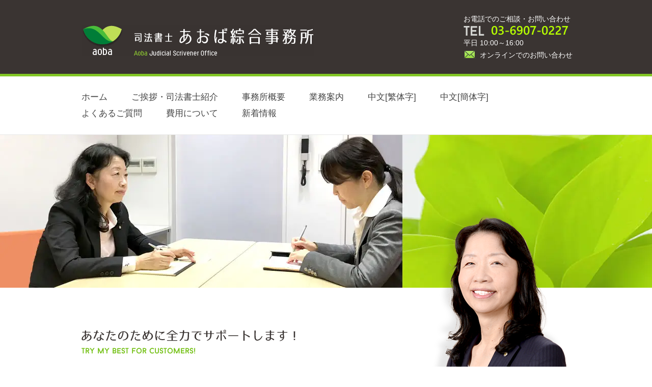

--- FILE ---
content_type: text/html; charset=UTF-8
request_url: https://aoba-shihoshoshi.com/
body_size: 17236
content:
<!doctype html>
<html lang="ja">
<head><meta charset="utf-8"><script>if(navigator.userAgent.match(/MSIE|Internet Explorer/i)||navigator.userAgent.match(/Trident\/7\..*?rv:11/i)){var href=document.location.href;if(!href.match(/[?&]nowprocket/)){if(href.indexOf("?")==-1){if(href.indexOf("#")==-1){document.location.href=href+"?nowprocket=1"}else{document.location.href=href.replace("#","?nowprocket=1#")}}else{if(href.indexOf("#")==-1){document.location.href=href+"&nowprocket=1"}else{document.location.href=href.replace("#","&nowprocket=1#")}}}}</script><script>(()=>{class RocketLazyLoadScripts{constructor(){this.v="2.0.4",this.userEvents=["keydown","keyup","mousedown","mouseup","mousemove","mouseover","mouseout","touchmove","touchstart","touchend","touchcancel","wheel","click","dblclick","input"],this.attributeEvents=["onblur","onclick","oncontextmenu","ondblclick","onfocus","onmousedown","onmouseenter","onmouseleave","onmousemove","onmouseout","onmouseover","onmouseup","onmousewheel","onscroll","onsubmit"]}async t(){this.i(),this.o(),/iP(ad|hone)/.test(navigator.userAgent)&&this.h(),this.u(),this.l(this),this.m(),this.k(this),this.p(this),this._(),await Promise.all([this.R(),this.L()]),this.lastBreath=Date.now(),this.S(this),this.P(),this.D(),this.O(),this.M(),await this.C(this.delayedScripts.normal),await this.C(this.delayedScripts.defer),await this.C(this.delayedScripts.async),await this.T(),await this.F(),await this.j(),await this.A(),window.dispatchEvent(new Event("rocket-allScriptsLoaded")),this.everythingLoaded=!0,this.lastTouchEnd&&await new Promise(t=>setTimeout(t,500-Date.now()+this.lastTouchEnd)),this.I(),this.H(),this.U(),this.W()}i(){this.CSPIssue=sessionStorage.getItem("rocketCSPIssue"),document.addEventListener("securitypolicyviolation",t=>{this.CSPIssue||"script-src-elem"!==t.violatedDirective||"data"!==t.blockedURI||(this.CSPIssue=!0,sessionStorage.setItem("rocketCSPIssue",!0))},{isRocket:!0})}o(){window.addEventListener("pageshow",t=>{this.persisted=t.persisted,this.realWindowLoadedFired=!0},{isRocket:!0}),window.addEventListener("pagehide",()=>{this.onFirstUserAction=null},{isRocket:!0})}h(){let t;function e(e){t=e}window.addEventListener("touchstart",e,{isRocket:!0}),window.addEventListener("touchend",function i(o){o.changedTouches[0]&&t.changedTouches[0]&&Math.abs(o.changedTouches[0].pageX-t.changedTouches[0].pageX)<10&&Math.abs(o.changedTouches[0].pageY-t.changedTouches[0].pageY)<10&&o.timeStamp-t.timeStamp<200&&(window.removeEventListener("touchstart",e,{isRocket:!0}),window.removeEventListener("touchend",i,{isRocket:!0}),"INPUT"===o.target.tagName&&"text"===o.target.type||(o.target.dispatchEvent(new TouchEvent("touchend",{target:o.target,bubbles:!0})),o.target.dispatchEvent(new MouseEvent("mouseover",{target:o.target,bubbles:!0})),o.target.dispatchEvent(new PointerEvent("click",{target:o.target,bubbles:!0,cancelable:!0,detail:1,clientX:o.changedTouches[0].clientX,clientY:o.changedTouches[0].clientY})),event.preventDefault()))},{isRocket:!0})}q(t){this.userActionTriggered||("mousemove"!==t.type||this.firstMousemoveIgnored?"keyup"===t.type||"mouseover"===t.type||"mouseout"===t.type||(this.userActionTriggered=!0,this.onFirstUserAction&&this.onFirstUserAction()):this.firstMousemoveIgnored=!0),"click"===t.type&&t.preventDefault(),t.stopPropagation(),t.stopImmediatePropagation(),"touchstart"===this.lastEvent&&"touchend"===t.type&&(this.lastTouchEnd=Date.now()),"click"===t.type&&(this.lastTouchEnd=0),this.lastEvent=t.type,t.composedPath&&t.composedPath()[0].getRootNode()instanceof ShadowRoot&&(t.rocketTarget=t.composedPath()[0]),this.savedUserEvents.push(t)}u(){this.savedUserEvents=[],this.userEventHandler=this.q.bind(this),this.userEvents.forEach(t=>window.addEventListener(t,this.userEventHandler,{passive:!1,isRocket:!0})),document.addEventListener("visibilitychange",this.userEventHandler,{isRocket:!0})}U(){this.userEvents.forEach(t=>window.removeEventListener(t,this.userEventHandler,{passive:!1,isRocket:!0})),document.removeEventListener("visibilitychange",this.userEventHandler,{isRocket:!0}),this.savedUserEvents.forEach(t=>{(t.rocketTarget||t.target).dispatchEvent(new window[t.constructor.name](t.type,t))})}m(){const t="return false",e=Array.from(this.attributeEvents,t=>"data-rocket-"+t),i="["+this.attributeEvents.join("],[")+"]",o="[data-rocket-"+this.attributeEvents.join("],[data-rocket-")+"]",s=(e,i,o)=>{o&&o!==t&&(e.setAttribute("data-rocket-"+i,o),e["rocket"+i]=new Function("event",o),e.setAttribute(i,t))};new MutationObserver(t=>{for(const n of t)"attributes"===n.type&&(n.attributeName.startsWith("data-rocket-")||this.everythingLoaded?n.attributeName.startsWith("data-rocket-")&&this.everythingLoaded&&this.N(n.target,n.attributeName.substring(12)):s(n.target,n.attributeName,n.target.getAttribute(n.attributeName))),"childList"===n.type&&n.addedNodes.forEach(t=>{if(t.nodeType===Node.ELEMENT_NODE)if(this.everythingLoaded)for(const i of[t,...t.querySelectorAll(o)])for(const t of i.getAttributeNames())e.includes(t)&&this.N(i,t.substring(12));else for(const e of[t,...t.querySelectorAll(i)])for(const t of e.getAttributeNames())this.attributeEvents.includes(t)&&s(e,t,e.getAttribute(t))})}).observe(document,{subtree:!0,childList:!0,attributeFilter:[...this.attributeEvents,...e]})}I(){this.attributeEvents.forEach(t=>{document.querySelectorAll("[data-rocket-"+t+"]").forEach(e=>{this.N(e,t)})})}N(t,e){const i=t.getAttribute("data-rocket-"+e);i&&(t.setAttribute(e,i),t.removeAttribute("data-rocket-"+e))}k(t){Object.defineProperty(HTMLElement.prototype,"onclick",{get(){return this.rocketonclick||null},set(e){this.rocketonclick=e,this.setAttribute(t.everythingLoaded?"onclick":"data-rocket-onclick","this.rocketonclick(event)")}})}S(t){function e(e,i){let o=e[i];e[i]=null,Object.defineProperty(e,i,{get:()=>o,set(s){t.everythingLoaded?o=s:e["rocket"+i]=o=s}})}e(document,"onreadystatechange"),e(window,"onload"),e(window,"onpageshow");try{Object.defineProperty(document,"readyState",{get:()=>t.rocketReadyState,set(e){t.rocketReadyState=e},configurable:!0}),document.readyState="loading"}catch(t){console.log("WPRocket DJE readyState conflict, bypassing")}}l(t){this.originalAddEventListener=EventTarget.prototype.addEventListener,this.originalRemoveEventListener=EventTarget.prototype.removeEventListener,this.savedEventListeners=[],EventTarget.prototype.addEventListener=function(e,i,o){o&&o.isRocket||!t.B(e,this)&&!t.userEvents.includes(e)||t.B(e,this)&&!t.userActionTriggered||e.startsWith("rocket-")||t.everythingLoaded?t.originalAddEventListener.call(this,e,i,o):(t.savedEventListeners.push({target:this,remove:!1,type:e,func:i,options:o}),"mouseenter"!==e&&"mouseleave"!==e||t.originalAddEventListener.call(this,e,t.savedUserEvents.push,o))},EventTarget.prototype.removeEventListener=function(e,i,o){o&&o.isRocket||!t.B(e,this)&&!t.userEvents.includes(e)||t.B(e,this)&&!t.userActionTriggered||e.startsWith("rocket-")||t.everythingLoaded?t.originalRemoveEventListener.call(this,e,i,o):t.savedEventListeners.push({target:this,remove:!0,type:e,func:i,options:o})}}J(t,e){this.savedEventListeners=this.savedEventListeners.filter(i=>{let o=i.type,s=i.target||window;return e!==o||t!==s||(this.B(o,s)&&(i.type="rocket-"+o),this.$(i),!1)})}H(){EventTarget.prototype.addEventListener=this.originalAddEventListener,EventTarget.prototype.removeEventListener=this.originalRemoveEventListener,this.savedEventListeners.forEach(t=>this.$(t))}$(t){t.remove?this.originalRemoveEventListener.call(t.target,t.type,t.func,t.options):this.originalAddEventListener.call(t.target,t.type,t.func,t.options)}p(t){let e;function i(e){return t.everythingLoaded?e:e.split(" ").map(t=>"load"===t||t.startsWith("load.")?"rocket-jquery-load":t).join(" ")}function o(o){function s(e){const s=o.fn[e];o.fn[e]=o.fn.init.prototype[e]=function(){return this[0]===window&&t.userActionTriggered&&("string"==typeof arguments[0]||arguments[0]instanceof String?arguments[0]=i(arguments[0]):"object"==typeof arguments[0]&&Object.keys(arguments[0]).forEach(t=>{const e=arguments[0][t];delete arguments[0][t],arguments[0][i(t)]=e})),s.apply(this,arguments),this}}if(o&&o.fn&&!t.allJQueries.includes(o)){const e={DOMContentLoaded:[],"rocket-DOMContentLoaded":[]};for(const t in e)document.addEventListener(t,()=>{e[t].forEach(t=>t())},{isRocket:!0});o.fn.ready=o.fn.init.prototype.ready=function(i){function s(){parseInt(o.fn.jquery)>2?setTimeout(()=>i.bind(document)(o)):i.bind(document)(o)}return"function"==typeof i&&(t.realDomReadyFired?!t.userActionTriggered||t.fauxDomReadyFired?s():e["rocket-DOMContentLoaded"].push(s):e.DOMContentLoaded.push(s)),o([])},s("on"),s("one"),s("off"),t.allJQueries.push(o)}e=o}t.allJQueries=[],o(window.jQuery),Object.defineProperty(window,"jQuery",{get:()=>e,set(t){o(t)}})}P(){const t=new Map;document.write=document.writeln=function(e){const i=document.currentScript,o=document.createRange(),s=i.parentElement;let n=t.get(i);void 0===n&&(n=i.nextSibling,t.set(i,n));const c=document.createDocumentFragment();o.setStart(c,0),c.appendChild(o.createContextualFragment(e)),s.insertBefore(c,n)}}async R(){return new Promise(t=>{this.userActionTriggered?t():this.onFirstUserAction=t})}async L(){return new Promise(t=>{document.addEventListener("DOMContentLoaded",()=>{this.realDomReadyFired=!0,t()},{isRocket:!0})})}async j(){return this.realWindowLoadedFired?Promise.resolve():new Promise(t=>{window.addEventListener("load",t,{isRocket:!0})})}M(){this.pendingScripts=[];this.scriptsMutationObserver=new MutationObserver(t=>{for(const e of t)e.addedNodes.forEach(t=>{"SCRIPT"!==t.tagName||t.noModule||t.isWPRocket||this.pendingScripts.push({script:t,promise:new Promise(e=>{const i=()=>{const i=this.pendingScripts.findIndex(e=>e.script===t);i>=0&&this.pendingScripts.splice(i,1),e()};t.addEventListener("load",i,{isRocket:!0}),t.addEventListener("error",i,{isRocket:!0}),setTimeout(i,1e3)})})})}),this.scriptsMutationObserver.observe(document,{childList:!0,subtree:!0})}async F(){await this.X(),this.pendingScripts.length?(await this.pendingScripts[0].promise,await this.F()):this.scriptsMutationObserver.disconnect()}D(){this.delayedScripts={normal:[],async:[],defer:[]},document.querySelectorAll("script[type$=rocketlazyloadscript]").forEach(t=>{t.hasAttribute("data-rocket-src")?t.hasAttribute("async")&&!1!==t.async?this.delayedScripts.async.push(t):t.hasAttribute("defer")&&!1!==t.defer||"module"===t.getAttribute("data-rocket-type")?this.delayedScripts.defer.push(t):this.delayedScripts.normal.push(t):this.delayedScripts.normal.push(t)})}async _(){await this.L();let t=[];document.querySelectorAll("script[type$=rocketlazyloadscript][data-rocket-src]").forEach(e=>{let i=e.getAttribute("data-rocket-src");if(i&&!i.startsWith("data:")){i.startsWith("//")&&(i=location.protocol+i);try{const o=new URL(i).origin;o!==location.origin&&t.push({src:o,crossOrigin:e.crossOrigin||"module"===e.getAttribute("data-rocket-type")})}catch(t){}}}),t=[...new Map(t.map(t=>[JSON.stringify(t),t])).values()],this.Y(t,"preconnect")}async G(t){if(await this.K(),!0!==t.noModule||!("noModule"in HTMLScriptElement.prototype))return new Promise(e=>{let i;function o(){(i||t).setAttribute("data-rocket-status","executed"),e()}try{if(navigator.userAgent.includes("Firefox/")||""===navigator.vendor||this.CSPIssue)i=document.createElement("script"),[...t.attributes].forEach(t=>{let e=t.nodeName;"type"!==e&&("data-rocket-type"===e&&(e="type"),"data-rocket-src"===e&&(e="src"),i.setAttribute(e,t.nodeValue))}),t.text&&(i.text=t.text),t.nonce&&(i.nonce=t.nonce),i.hasAttribute("src")?(i.addEventListener("load",o,{isRocket:!0}),i.addEventListener("error",()=>{i.setAttribute("data-rocket-status","failed-network"),e()},{isRocket:!0}),setTimeout(()=>{i.isConnected||e()},1)):(i.text=t.text,o()),i.isWPRocket=!0,t.parentNode.replaceChild(i,t);else{const i=t.getAttribute("data-rocket-type"),s=t.getAttribute("data-rocket-src");i?(t.type=i,t.removeAttribute("data-rocket-type")):t.removeAttribute("type"),t.addEventListener("load",o,{isRocket:!0}),t.addEventListener("error",i=>{this.CSPIssue&&i.target.src.startsWith("data:")?(console.log("WPRocket: CSP fallback activated"),t.removeAttribute("src"),this.G(t).then(e)):(t.setAttribute("data-rocket-status","failed-network"),e())},{isRocket:!0}),s?(t.fetchPriority="high",t.removeAttribute("data-rocket-src"),t.src=s):t.src="data:text/javascript;base64,"+window.btoa(unescape(encodeURIComponent(t.text)))}}catch(i){t.setAttribute("data-rocket-status","failed-transform"),e()}});t.setAttribute("data-rocket-status","skipped")}async C(t){const e=t.shift();return e?(e.isConnected&&await this.G(e),this.C(t)):Promise.resolve()}O(){this.Y([...this.delayedScripts.normal,...this.delayedScripts.defer,...this.delayedScripts.async],"preload")}Y(t,e){this.trash=this.trash||[];let i=!0;var o=document.createDocumentFragment();t.forEach(t=>{const s=t.getAttribute&&t.getAttribute("data-rocket-src")||t.src;if(s&&!s.startsWith("data:")){const n=document.createElement("link");n.href=s,n.rel=e,"preconnect"!==e&&(n.as="script",n.fetchPriority=i?"high":"low"),t.getAttribute&&"module"===t.getAttribute("data-rocket-type")&&(n.crossOrigin=!0),t.crossOrigin&&(n.crossOrigin=t.crossOrigin),t.integrity&&(n.integrity=t.integrity),t.nonce&&(n.nonce=t.nonce),o.appendChild(n),this.trash.push(n),i=!1}}),document.head.appendChild(o)}W(){this.trash.forEach(t=>t.remove())}async T(){try{document.readyState="interactive"}catch(t){}this.fauxDomReadyFired=!0;try{await this.K(),this.J(document,"readystatechange"),document.dispatchEvent(new Event("rocket-readystatechange")),await this.K(),document.rocketonreadystatechange&&document.rocketonreadystatechange(),await this.K(),this.J(document,"DOMContentLoaded"),document.dispatchEvent(new Event("rocket-DOMContentLoaded")),await this.K(),this.J(window,"DOMContentLoaded"),window.dispatchEvent(new Event("rocket-DOMContentLoaded"))}catch(t){console.error(t)}}async A(){try{document.readyState="complete"}catch(t){}try{await this.K(),this.J(document,"readystatechange"),document.dispatchEvent(new Event("rocket-readystatechange")),await this.K(),document.rocketonreadystatechange&&document.rocketonreadystatechange(),await this.K(),this.J(window,"load"),window.dispatchEvent(new Event("rocket-load")),await this.K(),window.rocketonload&&window.rocketonload(),await this.K(),this.allJQueries.forEach(t=>t(window).trigger("rocket-jquery-load")),await this.K(),this.J(window,"pageshow");const t=new Event("rocket-pageshow");t.persisted=this.persisted,window.dispatchEvent(t),await this.K(),window.rocketonpageshow&&window.rocketonpageshow({persisted:this.persisted})}catch(t){console.error(t)}}async K(){Date.now()-this.lastBreath>45&&(await this.X(),this.lastBreath=Date.now())}async X(){return document.hidden?new Promise(t=>setTimeout(t)):new Promise(t=>requestAnimationFrame(t))}B(t,e){return e===document&&"readystatechange"===t||(e===document&&"DOMContentLoaded"===t||(e===window&&"DOMContentLoaded"===t||(e===window&&"load"===t||e===window&&"pageshow"===t)))}static run(){(new RocketLazyLoadScripts).t()}}RocketLazyLoadScripts.run()})();</script>

 
<meta http-equiv="X-UA-Compatible" content="IE=edge,chrome=1">
<meta name="viewport" content="width=980" />
<meta name="google-site-verification" content="ZP9ry-4DyhaOQwpB0F-3InW2wVpbPqRX9DlII-hNeoc" />
<meta name="msvalidate.01" content="2E077752F51F6F02400714570B9C2A87" />
<meta name="description" content="不動産登記、商業登記、債権譲渡登記・動産譲渡登記、会社法、相続の手続きのご相談なら、東京都豊島区池袋にある【司法書士あおば綜合事務所】にお任せください。あなたのために全力でサポートします。">
<!--[if lt IE 9]>
<script src="https://aoba-shihoshoshi.com/wp/wp-content/themes/aoba/common/js/ie/html5shiv.js"></script>
<script src="https://aoba-shihoshoshi.com/wp/wp-content/themes/aoba/common/js/ie/css3-mediaqueries.js"></script>
<script src="https://aoba-shihoshoshi.com/wp/wp-content/themes/aoba/common/js/ie/respond.js"></script>
<script src="https://aoba-shihoshoshi.com/wp/wp-content/themes/aoba/common/js/ie/IE9.js"></script>
<![endif]-->

<script src="https://aoba-shihoshoshi.com/wp/wp-content/themes/aoba/common/js/require.js"></script>
<link data-minify="1" rel="stylesheet" href="https://aoba-shihoshoshi.com/wp/wp-content/cache/min/1/wp/wp-content/themes/aoba/common/css/common.css?ver=1736902734">
<link data-minify="1" rel="stylesheet" href="https://aoba-shihoshoshi.com/wp/wp-content/cache/min/1/wp/wp-content/themes/aoba/common/css/base.css?ver=1736902734">

<!--scroll-->
<script src="https://aoba-shihoshoshi.com/wp/wp-content/themes/aoba/common/scroll/jquery.mousewheel.js"></script>
<script src="https://aoba-shihoshoshi.com/wp/wp-content/themes/aoba/common/scroll/jquery.jscrollpane.min.js"></script>
<link data-minify="1" rel="stylesheet" href="https://aoba-shihoshoshi.com/wp/wp-content/cache/min/1/wp/wp-content/themes/aoba/common/scroll/jquery.jscrollpane.css?ver=1736902734">
<script type="rocketlazyloadscript" data-rocket-type="text/javascript">
<!--
$(function(){
    $('.newsTopics').jScrollPane();
});
-->
</script>
	
	<style>img:is([sizes="auto" i], [sizes^="auto," i]) { contain-intrinsic-size: 3000px 1500px }</style>
	
		<!-- All in One SEO 4.8.7.2 - aioseo.com -->
		<title>池袋で相続登記のことなら｜司法書士あおば綜合事務所</title>
<link crossorigin data-rocket-preconnect href="https://www.googletagmanager.com" rel="preconnect">
<link crossorigin data-rocket-preconnect href="https://www.google-analytics.com" rel="preconnect">
	<meta name="robots" content="max-image-preview:large" />
	<link rel="canonical" href="https://aoba-shihoshoshi.com/" />
	<link rel="next" href="https://aoba-shihoshoshi.com/page/2/" />
	<meta name="generator" content="All in One SEO (AIOSEO) 4.8.7.2" />
		<meta property="og:locale" content="ja_JP" />
		<meta property="og:site_name" content="司法書士あおば綜合事務所" />
		<meta property="og:type" content="website" />
		<meta property="og:title" content="池袋で相続登記のことなら｜司法書士あおば綜合事務所" />
		<meta property="og:url" content="https://aoba-shihoshoshi.com/" />
		<meta name="twitter:card" content="summary" />
		<meta name="twitter:title" content="池袋で相続登記のことなら｜司法書士あおば綜合事務所" />
		<script type="application/ld+json" class="aioseo-schema">
			{"@context":"https:\/\/schema.org","@graph":[{"@type":"BreadcrumbList","@id":"https:\/\/aoba-shihoshoshi.com\/#breadcrumblist","itemListElement":[{"@type":"ListItem","@id":"https:\/\/aoba-shihoshoshi.com#listItem","position":1,"name":"Home"}]},{"@type":"CollectionPage","@id":"https:\/\/aoba-shihoshoshi.com\/#collectionpage","url":"https:\/\/aoba-shihoshoshi.com\/","name":"\u6c60\u888b\u3067\u76f8\u7d9a\u767b\u8a18\u306e\u3053\u3068\u306a\u3089\uff5c\u53f8\u6cd5\u66f8\u58eb\u3042\u304a\u3070\u7d9c\u5408\u4e8b\u52d9\u6240","inLanguage":"ja","isPartOf":{"@id":"https:\/\/aoba-shihoshoshi.com\/#website"},"breadcrumb":{"@id":"https:\/\/aoba-shihoshoshi.com\/#breadcrumblist"},"about":{"@id":"https:\/\/aoba-shihoshoshi.com\/#organization"}},{"@type":"Organization","@id":"https:\/\/aoba-shihoshoshi.com\/#organization","name":"\u53f8\u6cd5\u66f8\u58eb\u3042\u304a\u3070\u7d9c\u5408\u4e8b\u52d9\u6240","url":"https:\/\/aoba-shihoshoshi.com\/"},{"@type":"WebSite","@id":"https:\/\/aoba-shihoshoshi.com\/#website","url":"https:\/\/aoba-shihoshoshi.com\/","name":"\u53f8\u6cd5\u66f8\u58eb\u3042\u304a\u3070\u7d9c\u5408\u4e8b\u52d9\u6240","inLanguage":"ja","publisher":{"@id":"https:\/\/aoba-shihoshoshi.com\/#organization"}}]}
		</script>
		<!-- All in One SEO -->


<link rel='stylesheet' id='wp-block-library-css' href='https://aoba-shihoshoshi.com/wp/wp-includes/css/dist/block-library/style.min.css?ver=6.8.3' type='text/css' media='all' />
<style id='classic-theme-styles-inline-css' type='text/css'>
/*! This file is auto-generated */
.wp-block-button__link{color:#fff;background-color:#32373c;border-radius:9999px;box-shadow:none;text-decoration:none;padding:calc(.667em + 2px) calc(1.333em + 2px);font-size:1.125em}.wp-block-file__button{background:#32373c;color:#fff;text-decoration:none}
</style>
<style id='global-styles-inline-css' type='text/css'>
:root{--wp--preset--aspect-ratio--square: 1;--wp--preset--aspect-ratio--4-3: 4/3;--wp--preset--aspect-ratio--3-4: 3/4;--wp--preset--aspect-ratio--3-2: 3/2;--wp--preset--aspect-ratio--2-3: 2/3;--wp--preset--aspect-ratio--16-9: 16/9;--wp--preset--aspect-ratio--9-16: 9/16;--wp--preset--color--black: #000000;--wp--preset--color--cyan-bluish-gray: #abb8c3;--wp--preset--color--white: #ffffff;--wp--preset--color--pale-pink: #f78da7;--wp--preset--color--vivid-red: #cf2e2e;--wp--preset--color--luminous-vivid-orange: #ff6900;--wp--preset--color--luminous-vivid-amber: #fcb900;--wp--preset--color--light-green-cyan: #7bdcb5;--wp--preset--color--vivid-green-cyan: #00d084;--wp--preset--color--pale-cyan-blue: #8ed1fc;--wp--preset--color--vivid-cyan-blue: #0693e3;--wp--preset--color--vivid-purple: #9b51e0;--wp--preset--gradient--vivid-cyan-blue-to-vivid-purple: linear-gradient(135deg,rgba(6,147,227,1) 0%,rgb(155,81,224) 100%);--wp--preset--gradient--light-green-cyan-to-vivid-green-cyan: linear-gradient(135deg,rgb(122,220,180) 0%,rgb(0,208,130) 100%);--wp--preset--gradient--luminous-vivid-amber-to-luminous-vivid-orange: linear-gradient(135deg,rgba(252,185,0,1) 0%,rgba(255,105,0,1) 100%);--wp--preset--gradient--luminous-vivid-orange-to-vivid-red: linear-gradient(135deg,rgba(255,105,0,1) 0%,rgb(207,46,46) 100%);--wp--preset--gradient--very-light-gray-to-cyan-bluish-gray: linear-gradient(135deg,rgb(238,238,238) 0%,rgb(169,184,195) 100%);--wp--preset--gradient--cool-to-warm-spectrum: linear-gradient(135deg,rgb(74,234,220) 0%,rgb(151,120,209) 20%,rgb(207,42,186) 40%,rgb(238,44,130) 60%,rgb(251,105,98) 80%,rgb(254,248,76) 100%);--wp--preset--gradient--blush-light-purple: linear-gradient(135deg,rgb(255,206,236) 0%,rgb(152,150,240) 100%);--wp--preset--gradient--blush-bordeaux: linear-gradient(135deg,rgb(254,205,165) 0%,rgb(254,45,45) 50%,rgb(107,0,62) 100%);--wp--preset--gradient--luminous-dusk: linear-gradient(135deg,rgb(255,203,112) 0%,rgb(199,81,192) 50%,rgb(65,88,208) 100%);--wp--preset--gradient--pale-ocean: linear-gradient(135deg,rgb(255,245,203) 0%,rgb(182,227,212) 50%,rgb(51,167,181) 100%);--wp--preset--gradient--electric-grass: linear-gradient(135deg,rgb(202,248,128) 0%,rgb(113,206,126) 100%);--wp--preset--gradient--midnight: linear-gradient(135deg,rgb(2,3,129) 0%,rgb(40,116,252) 100%);--wp--preset--font-size--small: 13px;--wp--preset--font-size--medium: 20px;--wp--preset--font-size--large: 36px;--wp--preset--font-size--x-large: 42px;--wp--preset--spacing--20: 0.44rem;--wp--preset--spacing--30: 0.67rem;--wp--preset--spacing--40: 1rem;--wp--preset--spacing--50: 1.5rem;--wp--preset--spacing--60: 2.25rem;--wp--preset--spacing--70: 3.38rem;--wp--preset--spacing--80: 5.06rem;--wp--preset--shadow--natural: 6px 6px 9px rgba(0, 0, 0, 0.2);--wp--preset--shadow--deep: 12px 12px 50px rgba(0, 0, 0, 0.4);--wp--preset--shadow--sharp: 6px 6px 0px rgba(0, 0, 0, 0.2);--wp--preset--shadow--outlined: 6px 6px 0px -3px rgba(255, 255, 255, 1), 6px 6px rgba(0, 0, 0, 1);--wp--preset--shadow--crisp: 6px 6px 0px rgba(0, 0, 0, 1);}:where(.is-layout-flex){gap: 0.5em;}:where(.is-layout-grid){gap: 0.5em;}body .is-layout-flex{display: flex;}.is-layout-flex{flex-wrap: wrap;align-items: center;}.is-layout-flex > :is(*, div){margin: 0;}body .is-layout-grid{display: grid;}.is-layout-grid > :is(*, div){margin: 0;}:where(.wp-block-columns.is-layout-flex){gap: 2em;}:where(.wp-block-columns.is-layout-grid){gap: 2em;}:where(.wp-block-post-template.is-layout-flex){gap: 1.25em;}:where(.wp-block-post-template.is-layout-grid){gap: 1.25em;}.has-black-color{color: var(--wp--preset--color--black) !important;}.has-cyan-bluish-gray-color{color: var(--wp--preset--color--cyan-bluish-gray) !important;}.has-white-color{color: var(--wp--preset--color--white) !important;}.has-pale-pink-color{color: var(--wp--preset--color--pale-pink) !important;}.has-vivid-red-color{color: var(--wp--preset--color--vivid-red) !important;}.has-luminous-vivid-orange-color{color: var(--wp--preset--color--luminous-vivid-orange) !important;}.has-luminous-vivid-amber-color{color: var(--wp--preset--color--luminous-vivid-amber) !important;}.has-light-green-cyan-color{color: var(--wp--preset--color--light-green-cyan) !important;}.has-vivid-green-cyan-color{color: var(--wp--preset--color--vivid-green-cyan) !important;}.has-pale-cyan-blue-color{color: var(--wp--preset--color--pale-cyan-blue) !important;}.has-vivid-cyan-blue-color{color: var(--wp--preset--color--vivid-cyan-blue) !important;}.has-vivid-purple-color{color: var(--wp--preset--color--vivid-purple) !important;}.has-black-background-color{background-color: var(--wp--preset--color--black) !important;}.has-cyan-bluish-gray-background-color{background-color: var(--wp--preset--color--cyan-bluish-gray) !important;}.has-white-background-color{background-color: var(--wp--preset--color--white) !important;}.has-pale-pink-background-color{background-color: var(--wp--preset--color--pale-pink) !important;}.has-vivid-red-background-color{background-color: var(--wp--preset--color--vivid-red) !important;}.has-luminous-vivid-orange-background-color{background-color: var(--wp--preset--color--luminous-vivid-orange) !important;}.has-luminous-vivid-amber-background-color{background-color: var(--wp--preset--color--luminous-vivid-amber) !important;}.has-light-green-cyan-background-color{background-color: var(--wp--preset--color--light-green-cyan) !important;}.has-vivid-green-cyan-background-color{background-color: var(--wp--preset--color--vivid-green-cyan) !important;}.has-pale-cyan-blue-background-color{background-color: var(--wp--preset--color--pale-cyan-blue) !important;}.has-vivid-cyan-blue-background-color{background-color: var(--wp--preset--color--vivid-cyan-blue) !important;}.has-vivid-purple-background-color{background-color: var(--wp--preset--color--vivid-purple) !important;}.has-black-border-color{border-color: var(--wp--preset--color--black) !important;}.has-cyan-bluish-gray-border-color{border-color: var(--wp--preset--color--cyan-bluish-gray) !important;}.has-white-border-color{border-color: var(--wp--preset--color--white) !important;}.has-pale-pink-border-color{border-color: var(--wp--preset--color--pale-pink) !important;}.has-vivid-red-border-color{border-color: var(--wp--preset--color--vivid-red) !important;}.has-luminous-vivid-orange-border-color{border-color: var(--wp--preset--color--luminous-vivid-orange) !important;}.has-luminous-vivid-amber-border-color{border-color: var(--wp--preset--color--luminous-vivid-amber) !important;}.has-light-green-cyan-border-color{border-color: var(--wp--preset--color--light-green-cyan) !important;}.has-vivid-green-cyan-border-color{border-color: var(--wp--preset--color--vivid-green-cyan) !important;}.has-pale-cyan-blue-border-color{border-color: var(--wp--preset--color--pale-cyan-blue) !important;}.has-vivid-cyan-blue-border-color{border-color: var(--wp--preset--color--vivid-cyan-blue) !important;}.has-vivid-purple-border-color{border-color: var(--wp--preset--color--vivid-purple) !important;}.has-vivid-cyan-blue-to-vivid-purple-gradient-background{background: var(--wp--preset--gradient--vivid-cyan-blue-to-vivid-purple) !important;}.has-light-green-cyan-to-vivid-green-cyan-gradient-background{background: var(--wp--preset--gradient--light-green-cyan-to-vivid-green-cyan) !important;}.has-luminous-vivid-amber-to-luminous-vivid-orange-gradient-background{background: var(--wp--preset--gradient--luminous-vivid-amber-to-luminous-vivid-orange) !important;}.has-luminous-vivid-orange-to-vivid-red-gradient-background{background: var(--wp--preset--gradient--luminous-vivid-orange-to-vivid-red) !important;}.has-very-light-gray-to-cyan-bluish-gray-gradient-background{background: var(--wp--preset--gradient--very-light-gray-to-cyan-bluish-gray) !important;}.has-cool-to-warm-spectrum-gradient-background{background: var(--wp--preset--gradient--cool-to-warm-spectrum) !important;}.has-blush-light-purple-gradient-background{background: var(--wp--preset--gradient--blush-light-purple) !important;}.has-blush-bordeaux-gradient-background{background: var(--wp--preset--gradient--blush-bordeaux) !important;}.has-luminous-dusk-gradient-background{background: var(--wp--preset--gradient--luminous-dusk) !important;}.has-pale-ocean-gradient-background{background: var(--wp--preset--gradient--pale-ocean) !important;}.has-electric-grass-gradient-background{background: var(--wp--preset--gradient--electric-grass) !important;}.has-midnight-gradient-background{background: var(--wp--preset--gradient--midnight) !important;}.has-small-font-size{font-size: var(--wp--preset--font-size--small) !important;}.has-medium-font-size{font-size: var(--wp--preset--font-size--medium) !important;}.has-large-font-size{font-size: var(--wp--preset--font-size--large) !important;}.has-x-large-font-size{font-size: var(--wp--preset--font-size--x-large) !important;}
:where(.wp-block-post-template.is-layout-flex){gap: 1.25em;}:where(.wp-block-post-template.is-layout-grid){gap: 1.25em;}
:where(.wp-block-columns.is-layout-flex){gap: 2em;}:where(.wp-block-columns.is-layout-grid){gap: 2em;}
:root :where(.wp-block-pullquote){font-size: 1.5em;line-height: 1.6;}
</style>
<link rel="https://api.w.org/" href="https://aoba-shihoshoshi.com/wp-json/" />		<style type="text/css" id="wp-custom-css">
			.red {
color: #ff0000;
}

input.wpcf7-form-control.wpcf7-text {
    width: 100%;
    height: 30px;
}

textarea.wpcf7-form-control.wpcf7-textarea.wpcf7-validates-as-required {
    width: 100%;
}

.page-id-20 .dlType01 dt {
    width: 45%;
}

img{
	object-fit:cover;
}


.newsTopics dl dt .cate.information {
    background-color: #E6142C;
}

.newsTopics dl dt .cate.topics {
    background-color: #2B8721;
}

.newsTopics dl dt .date {
    color: #757575;
}

footer .ftrInfoIn .ftrInfoInL p a {
    color: #2A8320;
}

.fukidashi{
    background-color: unset;
    position: relative;
    border: none;
    padding: unset;
    margin-left: auto;
    margin-right: auto;
    border-radius: unset;
    outline: unset;
    outline-offset: unset;
    box-shadow: unset;
    content: none;
    overflow: unset;
    background-color: #337ab7;
    position: relative;
    padding: 0.6em 0.8em 0.5em;
    margin-bottom: 1.2em;
    color: #fff;
    border-radius: 4px;
    text-align: left;
}

.fukidashi::before {
    background-color: unset;
    position: relative;
    border: none;
    padding: unset;
    margin-left: auto;
    margin-right: auto;
    border-radius: unset;
    outline: unset;
    outline-offset: unset;
    box-shadow: unset;
    content: none;
    overflow: unset;
    content: "";
    position: absolute;
    top: auto;
    left: 40px;
    bottom: -20px;
    width: auto;
    margin-left: -10px;
    border: 10px solid transparent;
    border-top: 10px solid #337ab7;
    z-index: 2;
    height: auto;
    background-color: transparent !important;
}

.has-background{
	border-radius:10px;
}

.border-top-bottom{
	  font-weight:normal!important;
	  background:none!important;
	  color:#000!important;
	  padding-left:10px!important;
	  font-size:20px;
	  margin:25px 0;
    padding: .8em 0;
    border-top: 1px solid #337ab7;
    border-bottom: 1px solid #337ab7;
    background-color: #fcfcfc;
	  margin-bottom:25px!important;
}

.border-top-bottom-double{
	  font-weight:normal!important;
    background-color: unset;
    position: relative;
    border: none;
    padding: unset;
    margin-left: auto;
    margin-right: auto;
    border-radius: unset;
    outline: unset;
    outline-offset: unset;
    box-shadow: unset;
    content: none;
    overflow: unset;
    color: #333;
    padding: 0.6em 0 0.5em;
    margin-bottom: 1.2em;
    border-top: double 3px #337ab7;
    border-bottom: double 3px #337ab7;
}

blockquote p{
	  padding:10px!important;
    border: 5px solid #eee;
    background-color: #fcfcfc;
    position: relative;
    font-size: 16px;
	  padding-bottom:10px!important;
	  padding-left:10px!important;
	  padding-right:10px!important;
}

.dlType01 dt {
    background:none;
}

@media (min-width: 768px) {
     .home .widget {
        margin-bottom: 30px;
    }
}

.home .widget {
    margin-bottom: 30px!important;
    display: block;
}

.home .veu_3prArea{
	  margin-top:30px!important;
    width:960px;
	  margin: 0 auto;
}
	
.home .veu_3prArea .prArea {
    padding-bottom: 3.5em;
}
    .col-sm-4 {
        width: 33.33333333%;
			  margin-bottom:30px;
    }


    .col-sm-1, .col-sm-10, .col-sm-11, .col-sm-12, .col-sm-2, .col-sm-3, .col-sm-4, .col-sm-5, .col-sm-6, .col-sm-7, .col-sm-8, .col-sm-9 {
        float: left;
    }

.col-lg-1, .col-lg-10, .col-lg-11, .col-lg-12, .col-lg-2, .col-lg-3, .col-lg-4, .col-lg-5, .col-lg-6, .col-lg-7, .col-lg-8, .col-lg-9, .col-md-1, .col-md-10, .col-md-11, .col-md-12, .col-md-2, .col-md-3, .col-md-4, .col-md-5, .col-md-6, .col-md-7, .col-md-8, .col-md-9, .col-sm-1, .col-sm-10, .col-sm-11, .col-sm-12, .col-sm-2, .col-sm-3, .col-sm-4, .col-sm-5, .col-sm-6, .col-sm-7, .col-sm-8, .col-sm-9, .col-xs-1, .col-xs-10, .col-xs-11, .col-xs-12, .col-xs-2, .col-xs-3, .col-xs-4, .col-xs-5, .col-xs-6, .col-xs-7, .col-xs-8, .col-xs-9 {
    position: relative;
    min-height: 1px;
    padding-right: 15px;
    padding-left: 15px;
}

.home .widget .subSection-title {
    margin-top: 0;
		text-align:left;
}

.home .veu_3prArea .subSection-title {
    font-size: 18px;
    margin-top: .8em;
}

.home .subSection-title{
		text-align:left;
    background-color: #2B8721;
    margin-bottom: 1.2em;
    border-radius: 4px;
	  color:#FFF;
	  padding: 0.6em 0.7em 0.5em;
}

.home .veu_3prArea_image {
    margin-bottom: .8em;
}

.home .veu_3prArea_image_link {
    border: 1px solid #fff;
    display: block;
    overflow: hidden;
}


.home .veu_3prArea_image img {
    width: 100%;
}

.home .veu_3prArea .summary {
    margin-bottom:-15px;
    font-size: 14px;
    line-height: 1.6em;
	  text-align:left;
}

.home .veu_3prArea .linkurl {
    position: absolute;
    bottom: 0;
    right: 15px;
}

.home .veu_3prArea .linkurl{
    position: absolute;
    bottom: 0;
    right: 15px;
}

.home .btn {
    border: 5px solid rgba(255, 255, 255, .3);
    box-shadow: inset 0 0 0 1px rgba(0, 0, 0, .2);
    border-radius: 0;
	  white-space: normal;
}

.home .btn-default {
	  font-size:14px;
    background: 0 0;
    color: #000;
    border-color: #e5e5e5;
	  padding:5px 10px 5px 10px;
}
		</style>
		
<script type="rocketlazyloadscript">
  (function(i,s,o,g,r,a,m){i['GoogleAnalyticsObject']=r;i[r]=i[r]||function(){
  (i[r].q=i[r].q||[]).push(arguments)},i[r].l=1*new Date();a=s.createElement(o),
  m=s.getElementsByTagName(o)[0];a.async=1;a.src=g;m.parentNode.insertBefore(a,m)
  })(window,document,'script','//www.google-analytics.com/analytics.js','ga');

  ga('create', 'UA-71159972-1', 'auto');
  ga('send', 'pageview');

</script>

<meta name="generator" content="WP Rocket 3.19.4" data-wpr-features="wpr_delay_js wpr_preconnect_external_domains wpr_minify_css wpr_preload_links wpr_desktop" /></head>

<body class="home blog wp-theme-aoba">
<a name="top" id="top"></a>
<!--header-->
<header >
	<div  id="hdrInner">
				<h1 class="logo"><img src="https://aoba-shihoshoshi.com/wp/wp-content/themes/aoba/common/images/logo_hdr.gif" alt="司法書士　あおば綜合事務所" width="456" height="60"></h1>
				<div  class="hdrR">
			<span>お電話でのご相談・お問い合わせ</span>
			<span><img src="/wp/wp-content/uploads/2024/12/txt_hdr_tel-new.gif" alt="TEL 03-6907-0227" width="210" height="21"></span>
			<span>平日 10:00～16:00</span>
			<span><a href="https://aoba-shihoshoshi.com/contact/">オンラインでのお問い合わせ</a></span>
		</div>
	</div>
	<nav>
	    <ul><li id="menu-item-22" class="menu-item menu-item-type-custom menu-item-object-custom current-menu-item current_page_item menu-item-home menu-item-22"><a href="https://aoba-shihoshoshi.com/" aria-current="page">ホーム</a></li>
<li id="menu-item-23" class="menu-item menu-item-type-post_type menu-item-object-page menu-item-23"><a href="https://aoba-shihoshoshi.com/message/">ご挨拶・司法書士紹介</a></li>
<li id="menu-item-25" class="menu-item menu-item-type-post_type menu-item-object-page menu-item-25"><a href="https://aoba-shihoshoshi.com/outline/">事務所概要</a></li>
<li id="menu-item-26" class="menu-item menu-item-type-post_type menu-item-object-page menu-item-26"><a href="https://aoba-shihoshoshi.com/service/">業務案内</a></li>
<li id="menu-item-417" class="menu-item menu-item-type-post_type menu-item-object-page menu-item-417"><a href="https://aoba-shihoshoshi.com/traditional-chinese/">中文[繁体字]</a></li>
<li id="menu-item-416" class="menu-item menu-item-type-post_type menu-item-object-page menu-item-416"><a href="https://aoba-shihoshoshi.com/simplified-chinese/">中文[簡体字]</a></li>
<li id="menu-item-24" class="menu-item menu-item-type-post_type menu-item-object-page menu-item-24"><a href="https://aoba-shihoshoshi.com/faq/">よくあるご質問</a></li>
<li id="menu-item-27" class="menu-item menu-item-type-post_type menu-item-object-page menu-item-27"><a href="https://aoba-shihoshoshi.com/price/">費用について</a></li>
<li id="menu-item-51" class="menu-item menu-item-type-post_type menu-item-object-page menu-item-51"><a href="https://aoba-shihoshoshi.com/news/">新着情報</a></li>
</ul>	</nav>
</header>
<!--/header-->
<div  id="container">

	<!--toppage mainimage-->
	<div  id="topMainImage"></div>	
	<!--/toppage mainimage-->
	<div  id="contents">
	<!--local-->
	&nbsp;
<div  class="topBox01">
<div class="topBox01L">
<h2><img src="https://aoba-shihoshoshi.com/wp/wp-content/themes/aoba/images/img_top_txt_01.gif" alt="あなたのために全力でサポートします！" width="420" height="48" /></h2>
開業以来、無我夢中で業務を行ううちにいろいろな方のご支援をいただき、司法書士業務の経験が豊富な先輩でも未経験の分野である「債権譲渡登記」「特定目的会社」「不動産の証券化」といった最先端の業務をたくさん経験させていただきました。それでも新しいことに挑むことは元来好きで、開業から30年を駆け抜けました。
そこで新たな挑戦として、台湾に1年間語学留学をしました。令和6年4月1日より、相続登記が義務化されましたが、今後は日本の不動産を所有される中国語圏の方々の相続登記をお手伝いすべく今後も業務に全力を尽くす所存です。

</div>
<div class="topBox01R"><img src="https://aoba-shihoshoshi.com/wp/wp-content/themes/aoba/images/img_top_greeting.png" alt="髙木美矢子" width="306" height="484" />司法書士あおば綜合事務所代表髙木美矢子</div>
</div>	<!--/local-->
	</div>
	<!--newsList-->
	<div  id="topicList">
		<div  class="title">
			<h2>お知らせ・トピックス<img src="https://aoba-shihoshoshi.com/wp/wp-content/themes/aoba/common/images/txt_tit_topics.gif" alt="NewsTopics" width="85" height="13"></h2>		
		</div>
		<div  id="topicListIn">
			<div class="newsTopics">
												<dl>
					<dt><span class="date">2025.10.04</span><span class="cate topics">トピックス</span></dt>
					<dd><a href="https://aoba-shihoshoshi.com/2025/10/04/%e3%80%90%e9%97%9c%e6%96%bc%e5%a4%96%e5%9c%8b%e5%85%ac%e5%8f%b8%e5%9c%a8%e6%97%a5%e8%a8%ad%e7%ab%8b%e7%87%9f%e6%a5%ad%e8%99%95%e6%89%80%e4%b9%8b%e7%99%bb%e8%a8%98%e3%80%91/">【關於外國公司在日設立營業處所之登記】</a></dd>
				</dl>
												<dl>
					<dt><span class="date">2025.09.11</span><span class="cate information">お知らせ</span></dt>
					<dd><a href="https://aoba-shihoshoshi.com/2025/09/11/%e3%80%90%e5%be%9e%e5%90%88%e5%90%8c%e5%85%ac%e5%8f%b8%e8%ae%8a%e6%9b%b4%e7%82%ba%e8%82%a1%e4%bb%bd%e5%85%ac%e5%8f%b8%e7%9a%84%e7%99%bb%e8%a8%98%e6%89%8b%e7%ba%8c%e3%80%91/">【從合同公司變更為股份公司的登記手續】</a></dd>
				</dl>
												<dl>
					<dt><span class="date">2025.08.26</span><span class="cate topics">トピックス</span></dt>
					<dd><a href="https://aoba-shihoshoshi.com/2025/08/26/%e3%80%90%e6%97%a5%e6%9c%ac%e6%94%bf%e5%ba%9c%e5%b0%87%e5%a4%a7%e5%b9%85%e6%94%b6%e7%b7%8a%e5%a4%96%e5%9c%8b%e4%ba%ba%e5%89%b5%e6%a5%ad%e7%b0%bd%e8%ad%89%e3%80%8c%e7%b6%93%e7%87%9f%e3%83%bb%e7%ae%a1/">【日本政府將大幅收緊外國人創業簽證「經營・管理簽證」的申請條件】</a></dd>
				</dl>
												<dl>
					<dt><span class="date">2025.08.18</span><span class="cate topics">トピックス</span></dt>
					<dd><a href="https://aoba-shihoshoshi.com/2025/08/18/%e3%80%90%e5%a4%96%e5%9c%8b%e4%ba%ba%e5%9c%a8%e6%97%a5%e6%9c%ac%e8%a8%ad%e7%ab%8b%e5%85%ac%e5%8f%b8%e7%9a%84%e4%ba%8b%e5%be%8c%e5%a0%b1%e5%91%8a%e7%be%a9%e5%8b%99%e3%80%91/">【外國人在日本設立公司的事後報告義務】</a></dd>
				</dl>
												<dl>
					<dt><span class="date">2025.08.11</span><span class="cate topics">トピックス</span></dt>
					<dd><a href="https://aoba-shihoshoshi.com/2025/08/11/%e3%80%90%e5%a4%96%e5%9c%8b%e4%ba%ba%e5%9c%a8%e6%97%a5%e6%9c%ac%e8%a8%ad%e7%ab%8b%e5%85%ac%e5%8f%b8%e6%99%82%ef%bc%8c%e5%8f%af%e8%83%bd%e9%9c%80%e8%a6%81%e4%ba%8b%e5%85%88%e6%a0%b9%e6%93%9a%e3%80%8a/">【外國人在日本設立公司時，可能需要事先根據《外匯及對外貿易法》（以下簡稱「《外匯法》法》」）申報】</a></dd>
				</dl>
												<dl>
					<dt><span class="date">2025.08.05</span><span class="cate topics">トピックス</span></dt>
					<dd><a href="https://aoba-shihoshoshi.com/2025/08/05/%e9%97%9c%e6%96%bc%e5%85%ac%e8%ad%89%e4%ba%ba%e8%aa%8d%e8%ad%89%e7%ab%a0%e7%a8%8b/">關於公證人認證章程</a></dd>
				</dl>
												<dl>
					<dt><span class="date">2025.07.30</span><span class="cate topics">トピックス</span></dt>
					<dd><a href="https://aoba-shihoshoshi.com/2025/07/30/%e3%80%8c%e7%99%bb%e8%a8%98%e8%ad%98%e5%88%a5%e6%83%85%e5%a0%b1%e3%80%8d%e6%98%af%e4%bb%80%e9%ba%bc/">「登記識別情報」是什麼?</a></dd>
				</dl>
												<dl>
					<dt><span class="date">2025.07.11</span><span class="cate topics">トピックス</span></dt>
					<dd><a href="https://aoba-shihoshoshi.com/2025/07/11/%e3%80%90%e5%a4%96%e5%9c%8b%e4%ba%ba%e5%9c%a8%e6%97%a5%e6%9c%ac%e6%88%90%e7%ab%8b%e5%85%ac%e5%8f%b8%e5%be%8c%e9%8a%80%e8%a1%8c%e9%96%8b%e6%88%b6%e7%9a%84%e9%9b%a3%e9%a1%8c%e3%80%91/">【外國人在日本成立公司後銀行開戶的難題】</a></dd>
				</dl>
												<dl>
					<dt><span class="date">2025.07.11</span><span class="cate topics">トピックス</span></dt>
					<dd><a href="https://aoba-shihoshoshi.com/2025/07/11/%e3%80%90%e5%9c%a8%e6%97%a5%e6%9c%ac%e6%93%81%e6%9c%89%e6%88%bf%e5%9c%b0%e7%94%a2%e7%9a%84%e4%ba%ba%e5%a6%82%e6%9e%9c%e5%b1%85%e4%bd%8f%e5%9c%a8%e6%b5%b7%e5%a4%96%ef%bc%8c%e5%89%87%e5%bf%85%e9%a0%88/">【在日本擁有房地產的人如果居住在海外，則必須指定「稅務代理人」並提交申報】</a></dd>
				</dl>
												<dl>
					<dt><span class="date">2025.07.11</span><span class="cate topics">トピックス</span></dt>
					<dd><a href="https://aoba-shihoshoshi.com/2025/07/11/%e3%80%90%e5%a4%96%e5%9c%8b%e4%ba%ba%e8%b3%bc%e8%b2%b7%e6%97%a5%e6%9c%ac%e4%b8%8d%e5%8b%95%e7%94%a2%e5%92%8c%e7%99%bb%e8%a8%98%e7%9a%84%e6%b3%a8%e6%84%8f%e4%ba%8b%e9%a0%85%e3%80%91/">【外國人購買日本不動產和登記的注意事項】</a></dd>
				</dl>
												<dl>
					<dt><span class="date">2025.07.11</span><span class="cate topics">トピックス</span></dt>
					<dd><a href="https://aoba-shihoshoshi.com/2025/07/11/%e3%80%90%e5%9c%a8%e6%97%a5%e6%9c%ac%e8%a8%ad%e7%ab%8b%e5%85%ac%e5%8f%b8%e7%94%b3%e8%ab%8b%e7%b6%93%e7%87%9f%e7%ae%a1%e7%90%86%e7%b0%bd%e8%ad%89%ef%bc%8c%e8%b3%87%e6%9c%ac%e9%87%91%e6%87%89%e8%a9%b2/">【在日本設立公司申請經營管理簽證，資本金應該設定多少？】</a></dd>
				</dl>
												<dl>
					<dt><span class="date">2025.06.13</span><span class="cate topics">トピックス</span></dt>
					<dd><a href="https://aoba-shihoshoshi.com/2025/06/13/%e6%82%a8%e6%98%af%e5%90%a6%e8%aa%8d%e8%ad%98%e5%9c%a8%e6%97%a5%e6%9c%ac%e6%93%81%e6%9c%89%e6%88%bf%e5%9c%b0%e7%94%a2%e8%80%8c%e5%b7%b2%e7%b6%93%e9%81%8e%e5%8e%bb%e7%9a%84%e4%ba%ba%e7%9a%84%e5%ae%b6/">您是否認識在日本擁有房地產而已經過去的人的家人？</a></dd>
				</dl>
												<dl>
					<dt><span class="date">2025.05.31</span><span class="cate topics">トピックス</span></dt>
					<dd><a href="https://aoba-shihoshoshi.com/2025/05/31/%e6%88%91%e5%80%91%e6%8e%a5%e5%8f%97%e6%9c%89%e9%97%9c%e5%85%ac%e5%8f%b8%e6%89%80%e8%a8%ad%e7%ab%8b%e7%9a%84%e5%80%8b%e5%88%a5%e8%ab%ae%e8%a9%a2/">我們接受有關公司所設立的個別諮詢</a></dd>
				</dl>
												<dl>
					<dt><span class="date">2025.05.28</span><span class="cate topics">トピックス</span></dt>
					<dd><a href="https://aoba-shihoshoshi.com/2025/05/28/%e3%80%90%e5%9c%a8%e6%97%a5%e6%9c%ac%ef%bc%8c%e5%85%ac%e5%8f%b8%e8%a8%bb%e5%86%8a%e5%ae%8c%e6%88%90%e5%be%8c%e6%89%8d%e8%83%bd%e9%96%8b%e5%b8%b3%e6%88%b6-%e6%97%a5%e6%9c%ac%e3%81%a7%e3%81%af%e4%bc%9a/">【在日本，公司註冊完成後才能開帳戶/日本では会社設立登記後にのみ口座開設が可能です】</a></dd>
				</dl>
												<dl>
					<dt><span class="date">2025.05.28</span><span class="cate topics">トピックス</span></dt>
					<dd><a href="https://aoba-shihoshoshi.com/2025/05/28/%e3%80%90%e8%be%a6%e5%85%ac%e5%ae%a4%e6%87%89%e8%a9%b2%e8%a8%ad%e5%9c%a8%e5%93%aa%e8%a3%a1%ef%bc%9f-%e3%82%aa%e3%83%95%e3%82%a3%e3%82%b9%e3%81%af%e3%81%a9%e3%81%93%e3%81%ab%e8%a8%ad%e7%bd%ae%e3%81%99/">【辦公室應該設在哪裡？/オフィスはどこに設置すべきか？】</a></dd>
				</dl>
												<dl>
					<dt><span class="date">2025.05.28</span><span class="cate topics">トピックス</span></dt>
					<dd><a href="https://aoba-shihoshoshi.com/2025/05/28/%e3%80%90%e5%8f%b0%e7%81%a3%e4%ba%ba%e5%9c%a8%e6%97%a5%e6%9c%ac%e5%89%b5%e6%a5%ad-%e6%88%90%e7%ab%8b%e5%85%ac%e5%8f%b8%e6%99%82%ef%bc%8c%e9%a6%96%e5%85%88%e8%a6%81%e8%80%83%e6%85%ae%e4%bb%80%e9%ba%bc/">【台灣人在日本創業/成立公司時，首先要考慮什麼？（会社を作るときまず何を考える？）】</a></dd>
				</dl>
												<dl>
					<dt><span class="date">2025.04.21</span><span class="cate topics">トピックス</span></dt>
					<dd><a href="https://aoba-shihoshoshi.com/2025/04/21/%e7%9b%b8%e7%b6%9a%e7%99%bb%e8%a8%98%e7%be%a9%e5%8b%99%e5%8c%96%e3%81%8b%e3%82%891%e5%b9%b4%e3%81%8c%e7%b5%8c%e9%81%8e%e3%81%97%e3%81%be%e3%81%97%e3%81%9f/">相続登記義務化から1年が経過しました</a></dd>
				</dl>
												<dl>
					<dt><span class="date">2025.03.31</span><span class="cate information">お知らせ</span></dt>
					<dd><a href="https://aoba-shihoshoshi.com/2025/03/31/4%e6%9c%884%e6%97%a5%e3%81%8b%e3%82%894%e6%9c%886%e6%97%a5%e3%81%be%e3%81%a7%e4%ba%8b%e5%8b%99%e6%89%80%e3%81%ae%e9%9b%bb%e8%a9%b1%e3%81%8c%e7%b9%8b%e3%81%8c%e3%82%8a%e3%81%ab%e3%81%8f%e3%81%8f/">4月4日から4月6日まで事務所の電話が繋がりにくくなります</a></dd>
				</dl>
												<dl>
					<dt><span class="date">2025.03.04</span><span class="cate topics">トピックス</span></dt>
					<dd><a href="https://aoba-shihoshoshi.com/2025/03/04/%e5%8f%b0%e6%b9%be%e4%ba%ba%e3%81%ae%e7%9b%b8%e7%b6%9a%e3%81%ab%e3%81%a4%e3%81%84%e3%81%a6-%e9%97%9c%e6%96%bc%e5%8f%b0%e7%81%a3%e4%ba%ba%e7%9a%84%e7%b9%bc%e6%89%bf%e7%a8%8b%e5%ba%8f/">台湾人の相続について/關於台灣人的繼承程序</a></dd>
				</dl>
												<dl>
					<dt><span class="date">2025.01.27</span><span class="cate topics">トピックス</span></dt>
					<dd><a href="https://aoba-shihoshoshi.com/2025/01/27/%e8%87%aa-2025-%e5%b9%b4-4-%e6%9c%88-21-%e6%97%a5%e8%b5%b7%ef%bc%8c%e6%93%81%e6%9c%89%e6%88%bf%e5%9c%b0%e7%94%a2%e7%9a%84%e8%a8%bb%e5%86%8a%e5%b0%87%e6%9c%83%e6%94%b9%e8%ae%8a/">自 2025 年 4 月 21 日起，擁有房地產的註冊將會改變</a></dd>
				</dl>
						
			</div>
		</div>
	</div>
	<!--/newsList-->
		
	<!--PageList-->
	
	<div  class="veu_3prArea row">

	    <div  class="prArea col-sm-4">
    	        <h2 class="subSection-title">相続による不動産の名義変更（相続登記）コチラ</h2>
        	<div class="media_pr veu_3prArea_image"><a href="/inheritance-registration/" class="veu_3prArea_image_link" target="_blank" >
            	<img src="https://aoba-shihoshoshi.com/wp/wp-content/uploads/2025/01/touki0221.jpg" alt="不動産登記権利情報" /></a>
        	</div>
	        <p class="summary">相続による不動産の名義変更（相続登記）は重要です。そのままにしておくと後で大変なことに。相続登記についてのご相談はコチラのページで分かりやすく説明させていただいております。</p>
	        <p class="linkurl"><a href="/inheritance-registration/" class="btn btn-default btn-sm" target="_blank" >この記事を読む</a></p>
	    </div>
    
	    <div  class="prArea col-sm-4">
 	       <h2 class="subSection-title">相続放棄に関する手続きのご相談はコチラから</h2>
 	       <div class="media_pr veu_3prArea_image"><a href="/abandonment-of-inheritance/" class="veu_3prArea_image_link" target="_blank" >
 	           <img src="https://aoba-shihoshoshi.com/wp/wp-content/uploads/2025/01/souzoku01.jpg" alt="相続にまつわる" /></a>
	        </div>
	        <p class="summary">「相続放棄」は、単に亡くなった人の財産・借金をすべて放棄するというだけではなく、「限定承認」という手続きもあります。詳しくはコチラで解説していますので迷っている方は、お早めにご相談ください。</p>
 	       <p class="linkurl"><a href="/abandonment-of-inheritance/" class="btn btn-default btn-sm" target="_blank" >この記事を読む</a></p>
	    </div>
    
	    <div  class="prArea col-sm-4">
	        <h2 class="subSection-title">遺言書の作成全般についてのご相談はコチラから</h2>
	        <div class="media_pr veu_3prArea_image"><a href="/make-a-testament/" class="veu_3prArea_image_link" target="_blank" >
	            <img src="https://aoba-shihoshoshi.com/wp/wp-content/uploads/2025/01/touki012.jpg" alt="遺言公正証書謄本" /></a>
	        </div>
 	       <p class="summary">「遺言」は、自分が亡き後、残された遺族の間でトラブルが起きないように遺族への最後の手紙になります。当事務所では正式な遺言書の作成を親身になってお手伝いさせていただいております。お気軽にご相談ください。</p><p class="linkurl"><a href="/make-a-testament/" class="btn btn-default btn-sm" target="_blank" >この記事を読む</a></p>
 	   </div>

	</div>

	<!--PageList-->
	
</div>
<!--/container-->

<!--footer-->
<footer >
	<p class="pagetop"><a href="#top">ページの先頭へ</a></p>
	<div  id="ftrLogo"><img src="https://aoba-shihoshoshi.com/wp/wp-content/themes/aoba/common/images/logo_ftr.gif" alt="司法書士　あおば綜合事務所" width="353" height="43"></div>
	<div  class="ftrLink">
		<div  class="ftrLinkIn">
			<ul class="ftrLink01"><li class="menu-item menu-item-type-custom menu-item-object-custom current-menu-item current_page_item menu-item-home menu-item-22"><a href="https://aoba-shihoshoshi.com/" aria-current="page">ホーム</a></li>
<li class="menu-item menu-item-type-post_type menu-item-object-page menu-item-23"><a href="https://aoba-shihoshoshi.com/message/">ご挨拶・司法書士紹介</a></li>
<li class="menu-item menu-item-type-post_type menu-item-object-page menu-item-25"><a href="https://aoba-shihoshoshi.com/outline/">事務所概要</a></li>
<li class="menu-item menu-item-type-post_type menu-item-object-page menu-item-26"><a href="https://aoba-shihoshoshi.com/service/">業務案内</a></li>
<li class="menu-item menu-item-type-post_type menu-item-object-page menu-item-417"><a href="https://aoba-shihoshoshi.com/traditional-chinese/">中文[繁体字]</a></li>
<li class="menu-item menu-item-type-post_type menu-item-object-page menu-item-416"><a href="https://aoba-shihoshoshi.com/simplified-chinese/">中文[簡体字]</a></li>
<li class="menu-item menu-item-type-post_type menu-item-object-page menu-item-24"><a href="https://aoba-shihoshoshi.com/faq/">よくあるご質問</a></li>
<li class="menu-item menu-item-type-post_type menu-item-object-page menu-item-27"><a href="https://aoba-shihoshoshi.com/price/">費用について</a></li>
<li class="menu-item menu-item-type-post_type menu-item-object-page menu-item-51"><a href="https://aoba-shihoshoshi.com/news/">新着情報</a></li>
</ul>		</div>
		<hr>
		<div  class="ftrLinkIn">
				
			<ul class="ftrLink02"><li id="menu-item-415" class="menu-item menu-item-type-post_type menu-item-object-page menu-item-415"><a href="https://aoba-shihoshoshi.com/traditional-chinese/">中文[繁体字]</a></li>
<li id="menu-item-414" class="menu-item menu-item-type-post_type menu-item-object-page menu-item-414"><a href="https://aoba-shihoshoshi.com/simplified-chinese/">中文[簡体字]</a></li>
<li id="menu-item-31" class="menu-item menu-item-type-post_type menu-item-object-page menu-item-31"><a href="https://aoba-shihoshoshi.com/privacy/">個人情報保護方針</a></li>
<li id="menu-item-30" class="menu-item menu-item-type-post_type menu-item-object-page menu-item-30"><a href="https://aoba-shihoshoshi.com/sitemap/">サイトマップ</a></li>
<li id="menu-item-29" class="menu-item menu-item-type-post_type menu-item-object-page menu-item-29"><a href="https://aoba-shihoshoshi.com/contact/">お問い合わせ（CONTACT）</a></li>
</ul>			<div class="ftrFb">
				<a href="https://www.facebook.com/people/%E5%8F%B8%E6%B3%95%E6%9B%B8%E5%A3%AB%E3%81%82%E3%81%8A%E3%81%B0%E7%B6%9C%E5%90%88%E4%BA%8B%E5%8B%99%E6%89%80/100069706580173/" target="_blank">司法書士 あおば綜合事務所 Facebook</a>
			</div>
		</div>
		<hr>
	</div>
	<div  id="ftrInfo">
		<div  class="ftrInfoIn">
			<div class="ftrInfoInL">
				<p class="name">司法書士 あおば綜合事務所</p>
				<p>お問い合わせ時間　10:00～16:00<br>
				<span>営業時間外もご予約いただければ対応いたします</span></p>
				<p>〒171-0014 東京都豊島区池袋2丁目54番1号パールビル305号<a href="https://maps.app.goo.gl/588JZ5nmq4fDk4K16" target="_blank">Googleマップ</a><br>
				TEL：03-6907-0227　FAX：03-6907-0228</p>
				<p class="copy">Copyright&copy;AOBA SHIHO-SHOSHI COMPANY All Rights Reserved.</p>
			</div>
			<dl>
				<dt><img src="https://aoba-shihoshoshi.com/wp/wp-content/themes/aoba/common/images/txt_ftr_contact.gif" alt="お気軽にご相談ください" width="215" height="40"></dt>
				<dd>
					<div class="tel">
					お電話でのご相談・お問い合わせ<br>
						<img src="/wp/wp-content/uploads/2024/12/txt_ftr_tel-new.gif" alt="TEL 03-6907-0227" width="210" height="21"><br>
					平日 10:00～16:00</div>
					<div class="mail">
						<a href="https://aoba-shihoshoshi.com/contact/">オンラインでのお問い合わせ</a>
					</div>
				</dd>
			</dl>
		</div>
	</div>
</footer>
<!--/footer-->
<script type="speculationrules">
{"prefetch":[{"source":"document","where":{"and":[{"href_matches":"\/*"},{"not":{"href_matches":["\/wp\/wp-*.php","\/wp\/wp-admin\/*","\/wp\/wp-content\/uploads\/*","\/wp\/wp-content\/*","\/wp\/wp-content\/plugins\/*","\/wp\/wp-content\/themes\/aoba\/*","\/*\\?(.+)"]}},{"not":{"selector_matches":"a[rel~=\"nofollow\"]"}},{"not":{"selector_matches":".no-prefetch, .no-prefetch a"}}]},"eagerness":"conservative"}]}
</script>
<script type="text/javascript" id="rocket-browser-checker-js-after">
/* <![CDATA[ */
"use strict";var _createClass=function(){function defineProperties(target,props){for(var i=0;i<props.length;i++){var descriptor=props[i];descriptor.enumerable=descriptor.enumerable||!1,descriptor.configurable=!0,"value"in descriptor&&(descriptor.writable=!0),Object.defineProperty(target,descriptor.key,descriptor)}}return function(Constructor,protoProps,staticProps){return protoProps&&defineProperties(Constructor.prototype,protoProps),staticProps&&defineProperties(Constructor,staticProps),Constructor}}();function _classCallCheck(instance,Constructor){if(!(instance instanceof Constructor))throw new TypeError("Cannot call a class as a function")}var RocketBrowserCompatibilityChecker=function(){function RocketBrowserCompatibilityChecker(options){_classCallCheck(this,RocketBrowserCompatibilityChecker),this.passiveSupported=!1,this._checkPassiveOption(this),this.options=!!this.passiveSupported&&options}return _createClass(RocketBrowserCompatibilityChecker,[{key:"_checkPassiveOption",value:function(self){try{var options={get passive(){return!(self.passiveSupported=!0)}};window.addEventListener("test",null,options),window.removeEventListener("test",null,options)}catch(err){self.passiveSupported=!1}}},{key:"initRequestIdleCallback",value:function(){!1 in window&&(window.requestIdleCallback=function(cb){var start=Date.now();return setTimeout(function(){cb({didTimeout:!1,timeRemaining:function(){return Math.max(0,50-(Date.now()-start))}})},1)}),!1 in window&&(window.cancelIdleCallback=function(id){return clearTimeout(id)})}},{key:"isDataSaverModeOn",value:function(){return"connection"in navigator&&!0===navigator.connection.saveData}},{key:"supportsLinkPrefetch",value:function(){var elem=document.createElement("link");return elem.relList&&elem.relList.supports&&elem.relList.supports("prefetch")&&window.IntersectionObserver&&"isIntersecting"in IntersectionObserverEntry.prototype}},{key:"isSlowConnection",value:function(){return"connection"in navigator&&"effectiveType"in navigator.connection&&("2g"===navigator.connection.effectiveType||"slow-2g"===navigator.connection.effectiveType)}}]),RocketBrowserCompatibilityChecker}();
/* ]]> */
</script>
<script type="text/javascript" id="rocket-preload-links-js-extra">
/* <![CDATA[ */
var RocketPreloadLinksConfig = {"excludeUris":"\/contact\/|\/(?:.+\/)?feed(?:\/(?:.+\/?)?)?$|\/(?:.+\/)?embed\/|\/(index.php\/)?(.*)wp-json(\/.*|$)|\/refer\/|\/go\/|\/recommend\/|\/recommends\/","usesTrailingSlash":"1","imageExt":"jpg|jpeg|gif|png|tiff|bmp|webp|avif|pdf|doc|docx|xls|xlsx|php","fileExt":"jpg|jpeg|gif|png|tiff|bmp|webp|avif|pdf|doc|docx|xls|xlsx|php|html|htm","siteUrl":"https:\/\/aoba-shihoshoshi.com","onHoverDelay":"100","rateThrottle":"3"};
/* ]]> */
</script>
<script type="text/javascript" id="rocket-preload-links-js-after">
/* <![CDATA[ */
(function() {
"use strict";var r="function"==typeof Symbol&&"symbol"==typeof Symbol.iterator?function(e){return typeof e}:function(e){return e&&"function"==typeof Symbol&&e.constructor===Symbol&&e!==Symbol.prototype?"symbol":typeof e},e=function(){function i(e,t){for(var n=0;n<t.length;n++){var i=t[n];i.enumerable=i.enumerable||!1,i.configurable=!0,"value"in i&&(i.writable=!0),Object.defineProperty(e,i.key,i)}}return function(e,t,n){return t&&i(e.prototype,t),n&&i(e,n),e}}();function i(e,t){if(!(e instanceof t))throw new TypeError("Cannot call a class as a function")}var t=function(){function n(e,t){i(this,n),this.browser=e,this.config=t,this.options=this.browser.options,this.prefetched=new Set,this.eventTime=null,this.threshold=1111,this.numOnHover=0}return e(n,[{key:"init",value:function(){!this.browser.supportsLinkPrefetch()||this.browser.isDataSaverModeOn()||this.browser.isSlowConnection()||(this.regex={excludeUris:RegExp(this.config.excludeUris,"i"),images:RegExp(".("+this.config.imageExt+")$","i"),fileExt:RegExp(".("+this.config.fileExt+")$","i")},this._initListeners(this))}},{key:"_initListeners",value:function(e){-1<this.config.onHoverDelay&&document.addEventListener("mouseover",e.listener.bind(e),e.listenerOptions),document.addEventListener("mousedown",e.listener.bind(e),e.listenerOptions),document.addEventListener("touchstart",e.listener.bind(e),e.listenerOptions)}},{key:"listener",value:function(e){var t=e.target.closest("a"),n=this._prepareUrl(t);if(null!==n)switch(e.type){case"mousedown":case"touchstart":this._addPrefetchLink(n);break;case"mouseover":this._earlyPrefetch(t,n,"mouseout")}}},{key:"_earlyPrefetch",value:function(t,e,n){var i=this,r=setTimeout(function(){if(r=null,0===i.numOnHover)setTimeout(function(){return i.numOnHover=0},1e3);else if(i.numOnHover>i.config.rateThrottle)return;i.numOnHover++,i._addPrefetchLink(e)},this.config.onHoverDelay);t.addEventListener(n,function e(){t.removeEventListener(n,e,{passive:!0}),null!==r&&(clearTimeout(r),r=null)},{passive:!0})}},{key:"_addPrefetchLink",value:function(i){return this.prefetched.add(i.href),new Promise(function(e,t){var n=document.createElement("link");n.rel="prefetch",n.href=i.href,n.onload=e,n.onerror=t,document.head.appendChild(n)}).catch(function(){})}},{key:"_prepareUrl",value:function(e){if(null===e||"object"!==(void 0===e?"undefined":r(e))||!1 in e||-1===["http:","https:"].indexOf(e.protocol))return null;var t=e.href.substring(0,this.config.siteUrl.length),n=this._getPathname(e.href,t),i={original:e.href,protocol:e.protocol,origin:t,pathname:n,href:t+n};return this._isLinkOk(i)?i:null}},{key:"_getPathname",value:function(e,t){var n=t?e.substring(this.config.siteUrl.length):e;return n.startsWith("/")||(n="/"+n),this._shouldAddTrailingSlash(n)?n+"/":n}},{key:"_shouldAddTrailingSlash",value:function(e){return this.config.usesTrailingSlash&&!e.endsWith("/")&&!this.regex.fileExt.test(e)}},{key:"_isLinkOk",value:function(e){return null!==e&&"object"===(void 0===e?"undefined":r(e))&&(!this.prefetched.has(e.href)&&e.origin===this.config.siteUrl&&-1===e.href.indexOf("?")&&-1===e.href.indexOf("#")&&!this.regex.excludeUris.test(e.href)&&!this.regex.images.test(e.href))}}],[{key:"run",value:function(){"undefined"!=typeof RocketPreloadLinksConfig&&new n(new RocketBrowserCompatibilityChecker({capture:!0,passive:!0}),RocketPreloadLinksConfig).init()}}]),n}();t.run();
}());
/* ]]> */
</script>
</body>
</html>

<!-- This website is like a Rocket, isn't it? Performance optimized by WP Rocket. Learn more: https://wp-rocket.me - Debug: cached@1763762157 -->

--- FILE ---
content_type: text/css; charset=utf-8
request_url: https://aoba-shihoshoshi.com/wp/wp-content/cache/min/1/wp/wp-content/themes/aoba/common/css/common.css?ver=1736902734
body_size: 739
content:
@charset "utf-8";html,body,div,span,object,iframe,h1,h2,h3,h4,h5,h6,p,blockquote,pre,abbr,address,cite,code,del,dfn,em,img,ins,kbd,q,samp,small,strong,sub,sup,var,b,i,dl,dt,dd,ol,ul,li,fieldset,form,label,legend,table,caption,tbody,tfoot,thead,tr,th,td,article,aside,canvas,details,figcaption,figure,footer,header,hgroup,menu,nav,section,summary,time,mark,audio,video{margin:0;padding:0;border:0;outline:0;font-size:100%;vertical-align:baseline;background:transparent;font-weight:400}body{line-height:1}article,aside,details,figcaption,figure,footer,header,hgroup,menu,nav,section{display:block}nav ul,li{list-style:none}blockquote,q{quotes:none}blockquote:before,blockquote:after,q:before,q:after{content:'';content:none}a{margin:0;padding:0;font-size:100%;vertical-align:baseline;background:transparent}ins{background-color:#ff9;color:#000;text-decoration:none}mark{background-color:#ff9;color:#000;font-style:italic;font-weight:700}del{text-decoration:line-through}abbr[title],dfn[title]{border-bottom:1px dotted;cursor:help}table{border-collapse:collapse;border-spacing:0}hr{display:block;height:1px;border:0;border-top:1px solid #ccc;margin:1em 0;padding:0}input,select{vertical-align:middle}.clearfix:after,header #hdrInner:after,header nav ul:after,footer .ftrLink .ftrLinkIn:after,footer .ftrInfoIn:after,#contents:after{content:".";display:block;clear:both;height:0;visibility:hidden}.clearfix,header #hdrInner,header nav ul,footer .ftrLink .ftrLinkIn,footer .ftrInfoIn,#contents{min-height:1px}* html .clearfix,* html header #hdrInner,* html header nav ul,* html footer .ftrLink .ftrLinkIn,* html footer .ftrInfoIn,* html #contents{height:1px}.cf:before,.cf:after{content:"";display:table}.cf:after{clear:both}.cf{*zoom:1}.clear{clear:both}html{-webkit-text-size-adjust:100%;-ms-text-size-adjust:100%}.iphone body,.ipad body,.ipod body{cursor:pointer}*:focus{outline:none}input[type="button"],input[type="submit"]{-webkit-appearance:none}*{-webkit-box-sizing:border-box;-moz-box-sizing:border-box;-o-box-sizing:border-box;-ms-box-sizing:border-box;box-sizing:border-box}a:hover img.imgov{filter:alpha(opacity=80);-moz-opacity:.8;opacity:.8}.flL{float:left}.flR{float:right}.txtL{text-align:left!important}.txtC{text-align:center!important}.txtR{text-align:right!important}.m0{margin:0!important}

--- FILE ---
content_type: text/css; charset=utf-8
request_url: https://aoba-shihoshoshi.com/wp/wp-content/cache/min/1/wp/wp-content/themes/aoba/common/css/base.css?ver=1736902734
body_size: 2290
content:
@charset "utf-8";html,body{height:100%}body{text-align:center;color:#444;font-size:16px;font-family:'メイリオ','Meiryo','ヒラギノ角ゴ Pro W3','Hiragino Kaku Gothic Pro',sans-serif;min-width:960px}html{-webkit-text-size-adjust:100%;-ms-text-size-adjust:100%}.ie8 body{font-family:"ＭＳ ゴシック","MS Gothic";font-size:15px}.iphone body,.ipad body,.ipod body{cursor:pointer}a:link{color:#444;text-decoration:none}a:visited{color:#444}a:active{color:#444}a:hover{color:#444;text-decoration:underline}strong{font-weight:700}img{font-size:0;line-height:0}header #hdrInner,header nav ul,.pagetop,footer .ftrLink .ftrLinkIn,footer .ftrInfoIn,#contents,#topicList .title h2,#topicList #topicListIn{width:960px;margin:0 auto}header{background-color:#3a3432}header nav{background-color:#fff;border-top:#82c725 5px solid;border-bottom:#e7e7e7 1px solid}header #hdrInner{padding:30px 0 25px}header #hdrInner .logo{width:456px;float:left;margin-top:20px}header #hdrInner .hdrR{width:210px;float:right;color:#fff;font-size:.875em;text-align:left;white-space:nowrap}header #hdrInner .hdrR span{display:block;padding-bottom:5px}header #hdrInner .hdrR a{color:#fff;display:block;background:url(../../../../../../../../../themes/aoba/common/images/ico_hdr_mail.gif) 0 3px no-repeat;padding-left:32px;padding-top:5px}header nav ul{padding:25px 0;text-align:left}header nav ul li{display:inline-block;font-size:17px;line-height:32px;text-align:left;margin-right:43px}header nav ul li.last{margin-right:0}header nav ul li a:hover{color:#34A928}.pagetop{text-align:right!important;padding:15px 0;clear:both}.pagetop a{background:url(../../../../../../../../../themes/aoba/common/images/ico_arrow_pagetop.gif) 0 2px no-repeat;padding:2px 0 2px 17px;font-size:.875em}footer #ftrLogo{background-color:#3a3432;padding:30px 0;text-align:center}footer .ftrLink hr{display:block;width:100%;height:1px;border:none;background-color:#e7e7e7;clear:both;margin:0}footer .ftrLink .ftrLinkIn ul.ftrLink01,footer .ftrLink .ftrLinkIn ul.ftrLink02{padding:20px 0;text-align:left}footer .ftrLink .ftrLinkIn ul.ftrLink01 li,footer .ftrLink .ftrLinkIn ul.ftrLink02 li{display:inline-block;font-size:17px;line-height:32px;text-align:left;margin-right:43px}footer .ftrLink .ftrLinkIn ul.ftrLink02 li{margin-right:35px}footer .ftrLink .ftrLinkIn ul.ftrLink01 li.last,footer .ftrLink .ftrLinkIn ul.ftrLink02 li.last{margin-right:0}footer .ftrLink .ftrLinkIn ul.ftrLink02{width:745px;float:left}footer .ftrLink .ftrLinkIn div.ftrFb{margin-top:20px;width:210px;float:right;background:url(../../../../../../../../../themes/aoba/common/images/ico_fb.gif) 0 50% no-repeat;padding-left:35px;font-size:14px;line-height:1.2;text-align:left}footer #ftrInfo{background-color:#fdfdf7;border-top:#82c725 3px solid}footer .ftrInfoIn{padding:40px 0 50px}footer .ftrInfoIn .ftrInfoInL{width:655px;float:left}footer .ftrInfoIn .ftrInfoInL p{text-align:left;line-height:1.6;padding-bottom:15px}footer .ftrInfoIn .ftrInfoInL p a{margin-left:1em;color:#35a929;text-decoration:underline}footer .ftrInfoIn .ftrInfoInL p a:hover{color:#8cce28}footer .ftrInfoIn .ftrInfoInL p span{font-size:.875em}footer .ftrInfoIn .ftrInfoInL p.name{font-size:1.125em}footer .ftrInfoIn .ftrInfoInL p.copy{padding-top:15px;font-size:.75em}footer .ftrInfoIn dl{width:215px;float:right;text-align:left}footer .ftrInfoIn dl dt{margin-bottom:15px}footer .ftrInfoIn dl dd .tel{border-bottom:#e7e7e7 1px solid;padding-bottom:10px;font-size:14px}footer .ftrInfoIn dl dd .tel img{margin:10px 0}footer .ftrInfoIn dl dd .mail{border-bottom:#e7e7e7 1px solid;padding:12px 0}footer .ftrInfoIn dl dd .mail a{background:url(../../../../../../../../../themes/aoba/common/images/ico_ftr_mail.jpg) 2px 50% no-repeat;display:block;padding:2px 0 2px 32px;font-size:14px}#contents{padding-bottom:30px;text-align:left;line-height:2}#contents p{text-align:left;line-height:2;padding-bottom:20px}.section01{border-bottom:#d0d0d0 1px dotted;padding-bottom:25px;margin-bottom:25px;text-align:left}#contents hr{border:0;width:100%;height:1px;border-bottom:#d0d0d0 1px dotted;margin-top:25px;margin-bottom:25px}.columnBox01{overflow:hidden}.columnBox01 .boxL{width:280px;float:left}.columnBox01 .boxR{width:620px;float:right}.columnBox02{overflow:hidden}.columnBox02 .boxL{width:240px;float:left}.columnBox02 .boxR{width:660px;float:right}#contents.page h1{border-bottom:#e4e6c4 2px solid;background:url(../../../../../../../../../themes/aoba/common/images/bg_tit_01.gif) 0 50% no-repeat;margin-bottom:50px;padding:35px 0 35px 40px;text-align:left;font-size:1.375em;font-weight:700}#contents.page h2{background:url(../../../../../../../../../themes/aoba/common/images/bg_tit_02.gif) 0 50% no-repeat;padding-left:15px;margin-bottom:15px;color:#00461e;text-align:left;line-height:2;font-weight:700}.dlType01{overflow:hidden;border-bottom:#d0d0d0 1px dotted;padding-bottom:25px;margin-bottom:25px;text-align:left}.dlType01 dt{width:200px;float:left;background:url(../../../../../../../../../themes/aoba/common/images/bg_tit_02.gif) 0 50% no-repeat;padding-left:15px;color:#00461e;line-height:2;font-weight:700}.dlType01 dd{margin-left:200px;line-height:2}.dlType01 dd iframe{margin-top:10px}.dlType01 dd a{text-decoration:underline}.dlType01 dd a:hover{text-decoration:none}.dlType02{margin-bottom:25px;text-align:left;line-height:2}.dlType02 dt{font-weight:700;padding-bottom:10px}.dlType02 dd+dt{margin-top:15px}.dlType02 dd{padding-bottom:15px}.ulType01{margin-bottom:25px;text-align:left;margin-left:1em}.ulType01 li{text-align:left;list-style-type:disc;list-style-position:outside;line-height:2}.text-bold{font-weight:700}.text-big{font-size:1.125em}.text-small{font-size:.875em}.text-link{font-weight:700;line-height:2;text-align:left}.text-link a{text-decoration:underline}.text-link a:hover{text-decoration:none}.text-link a::before{content:">>"}.localLink{margin-top:-30px;margin-bottom:30px;border-bottom:#e7e7e7 1px solid;text-align:left}.localLink ul li{display:inline-block;background:url(../../../../../../../../../themes/aoba/common/images/ico_arrow_local.gif) 0 0 no-repeat;padding:0 0 20px 24px;margin-right:40px;line-height:1.1}.localLink ul li a:hover{text-decoration:underline}.section01 table{width:100%;margin-bottom:15px;border-top:#e4e6c4 1px solid;border-left:#e4e6c4 1px solid}.section01 table th,.section01 table td{border-bottom:#e4e6c4 1px solid;border-right:#e4e6c4 1px solid;vertical-align:top;padding:15px;text-align:left;line-height:2}.section01 table th{background-color:#fdfdf7;font-weight:700}#topMainImage{background:#fcfdf7 url(../../../../../../../../../themes/aoba/common/images/mainimage.jpg) center top no-repeat;height:300px}.topBox01{position:relative}.topBox01 .topBox01L{padding-top:50px;width:655px;float:left;text-align:left}.topBox01 .topBox01L h2{margin-bottom:20px}.topBox01 .topBox01R{width:306px;position:absolute;right:0;top:-202px;z-index:999}#contents .topBox01 .topBox01R p{padding-top:15px;text-align:right;line-height:1.5}.topBox01 .topBox01R p span{font-size:1.125em}#topicList{border-top:#e7e7e7 1px solid;border-bottom:#e7e7e7 1px solid;background-color:#fdfdf7}#topicList .title{border-bottom:#e7e7e7 1px solid;background-color:#fff;padding:35px 0 25px}#topicList .title h2{text-align:left;background:url(../../../../../../../../../themes/aoba/common/images/bg_tit_01.gif) 0 50% no-repeat;padding-left:40px;font-size:1.125em;line-height:1.66;position:relative}#topicList .title h2 img{position:absolute;left:225px;top:8px}#topicList #topicListIn{padding:25px 0 20px}.newsTopics{height:210px;overflow:auto}.newsTopics dl{overflow:hidden;padding-bottom:15px}.newsTopics dl dt{width:175px;float:left;overflow:hidden}.newsTopics dl dt .date{display:block;width:90px;float:left;font-size:12px;text-align:left;line-height:20px;color:#ff8000;font-weight:700;text-align:left}.newsTopics dl dt .cate{display:block;width:84px;height:20px;float:right;border-radius:3px;text-align:center;color:#fff;font-size:11px;line-height:20px}.newsTopics dl dt .cate.information{background-color:#ef4358}.newsTopics dl dt .cate.topics{background-color:#35a929}.newsTopics dl dd{margin-left:190px;text-align:left;line-height:1.5}#message .boxL img{font-size:.1em;line-height:0;vertical-align:bottom}#message .boxL dl{border:#e4e6c4 1px solid;background-color:#fdfdf7;padding:20px;text-align:left}#message .boxL dl dt{padding-bottom:30px;line-height:1.6;white-space:nowrap}#message .boxL dl dt span{font-weight:700;font-size:1.125em}#message .boxL dl dd{font-size:.875em;line-height:2}#message .boxL dl dd span{font-weight:700}#message .boxR p{padding-bottom:40px}#message .boxR p span{font-weight:700;font-size:1.125em}dl.history{overflow:hidden;text-align:left;line-height:2}dl.history dt{width:130px;float:left;clear:left;padding-bottom:5px}dl.history dd{margin-left:130px;padding-bottom:5px}#faq .contactBox{margin-bottom:30px;padding-bottom:25px;border-bottom:#e7e7e7 1px solid;text-align:left;overflow:hidden}#faq .contactBox dt{background:url(../../../../../../../../../themes/aoba/common/images/bg_tit_02.gif) 0 50% no-repeat;padding:5px 0 5px 15px;width:700px;float:left}#faq .contactBox dd{background:url(../../../../../../../../../themes/aoba/common/images/ico_mail_01.gif) 0 0 no-repeat;width:240px;float:right;padding:5px 0 5px 55px;line-height:1.2}#faq .contactBox dd a{font-size:18px;font-weight:700;text-decoration:underline;color:#3f5e8b}#faq .contactBox dd a:hover{color:#1867de}#faq h2{border-top:#91d031 2px solid;background:none!important;padding-top:15px;padding-left:0!important;font-size:1.25em;text-align:left}.acMenu{margin-bottom:20px;text-align:left;border:#e4e6c4 1px solid}.acMenu dt{display:block;cursor:pointer;background:#fdfdf7 url(../../../../../../../../../themes/aoba/common/images/ico_open.gif) 610px 25px no-repeat;padding:22px 90px 22px 25px;font-size:1.125em;line-height:1.8}.acMenu dt span{font-weight:700;color:#ed4358}.acMenu dt.active{background:#fdfdf7 url(../../../../../../../../../themes/aoba/common/images/ico_close.gif) 610px 25px no-repeat}.acMenu dd{border-top:#e4e6c4 1px solid;padding:22px 25px;display:none;line-height:2}.acMenu dd span{font-weight:700;color:#ff7f00}.price{margin-bottom:20px;text-align:left;border:#e4e6c4 1px solid}.price dt{display:block;cursor:pointer;background:#fdfdf7;padding:22px 25px;font-size:1.125em;line-height:1.8}.price dt span{font-weight:700;color:#ed4358}.price dd{border-top:#e4e6c4 1px solid;padding:22px 25px;line-height:2}.price dd span{font-weight:700;color:#ff7f00}.page-id-20 .dlType01 dt{width:230px}.page-id-20 .red{color:red;font-weight:700}.page-id-20 .dlType01 dd input{width:300px;height:30px;font-size:16px;border:1px solid #ccc}.page-id-20 .dlType01 dd textarea{width:500px;font-size:16px}.page-id-20 div.btn{text-align:center;width:100px;margin:0 auto}.page-id-20 div.btn input[type="submit"]{width:100px;height:30px;font-size:18px}.ulType02{margin-bottom:25px;text-align:left;margin-left:1em}.ulType02 li{text-align:left;background:url(../../../../../../../../../themes/aoba/common/images/bg_tit_02.gif) 0 50% no-repeat;padding-left:15px;line-height:2}